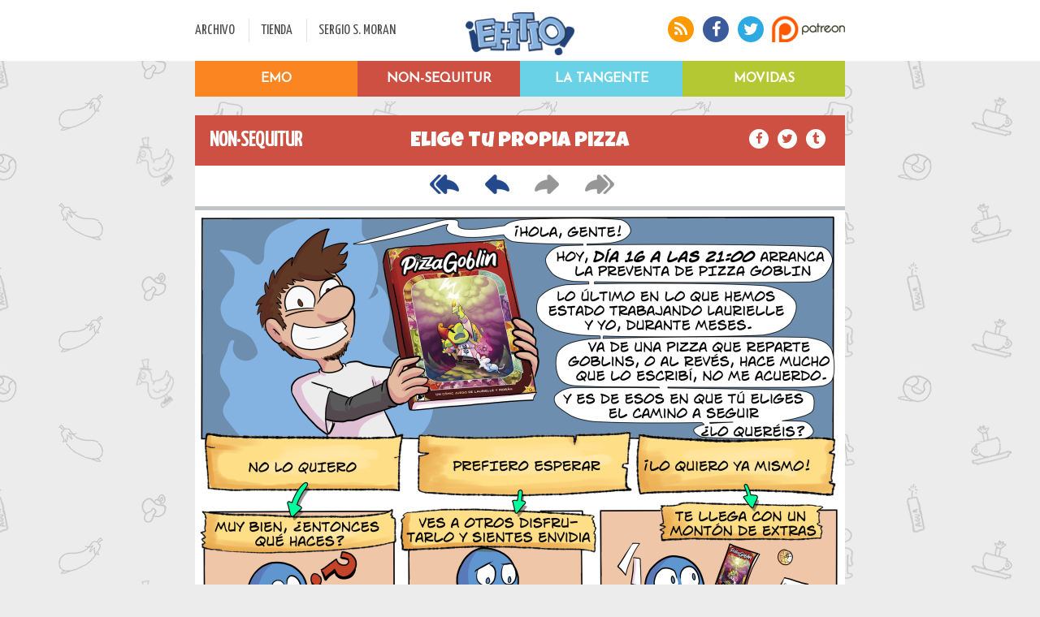

--- FILE ---
content_type: text/html; charset=UTF-8
request_url: https://ehtio.es/non_sequitur/?PHPSESSID=6d5344povd7m4etf1mkhl0fn46
body_size: 3121
content:



		<?xml version="1.0" encoding="UTF-8"?><!DOCTYPE html PUBLIC "-//W3C//DTD XHTML 1.0 Strict//EN" "http://www.w3.org/TR/xhtml1/DTD/xhtml1-strict.dtd">
<html xmlns="http://www.w3.org/1999/xhtml" xml:lang="en" lang="en">
<head>
    <title>Webcomic ¡Eh, tío! | </title>
     <meta name="description" content="Tiras cómicas online, gratis. Muy gratis. Webcomic completamente en español">
	<meta name="keywords" content="Comic,Webcomic,tiras comicas,moran,eh tio,Tira cómica">
   
    <meta http-equiv="Content-Type" content="text/html; charset=UTF-8" />
	<link rel="STYLESHEET" type="text/css" media="all" href="https://ehtio.es/tpl/xd/estilos.css" />
	<link rel="alternate" type="application/rss+xml" title="RSS" href="https://ehtio.es//rss.php" />
	<link rel="shortcut icon" href="https://ehtio.es/img/favicon.png">
    <base href="https://ehtio.es/" />
	<meta charset="UTF-8">
	<link href='https://fonts.googleapis.com/css?family=Josefin+Sans|Yanone+Kaffeesatz' rel='stylesheet' type='text/css'>
	<link rel="stylesheet" href="//maxcdn.bootstrapcdn.com/font-awesome/4.3.0/css/font-awesome.min.css">
	<link href='https://fonts.googleapis.com/css?family=Luckiest+Guy' rel='stylesheet' type='text/css'>
	<script  type="text/javascript" src=" https://www.glupcomics.es/js/glupcarrusel.js" referrerpolicy="origin"></script>
<link rel="stylesheet" href="https://www.glupcomics.es/css/glupcarrusel.css">

		
	 <meta name="twitter:card" content="photo">
    <meta name="twitter:site" content="@ehtio">
    <meta name="twitter:url" content="https://ehtio.es//non_sequitur/?PHPSESSID=6d5344povd7m4etf1mkhl0fn46">
    <meta name="twitter:title" content="Eh, tio">
    <meta name="twitter:description" content="Tiras cómicas online, gratis. Muy gratis. Webcomic completamente en español">
   <meta name="twitter:image" content="https://ehtio.es/comic/20260116-promo.jpg"><meta property="og:image" content="https://ehtio.es/comic/20260116-promo.jpg"/>    <meta name="twitter:image:width" content="275">
    <meta name="twitter:image:height" content="275">
	
	<meta property="og:title" content="Eh, tio"/>
	<meta property="og:site_name" content="¡Eh, tío!"/>
	


	
	<style>
	#series #desplegado.sip .serie#sexteto {background-image: url("content/minis/m1.png")}
	#series #desplegado.sip .serie#non-sequitur {background-image: url("content/minis/m0.png")}
	#series #desplegado.sip .serie#emo {background-image: url("content/minis/m9.png")}
	#series #desplegado.sip .serie#movidas {background-image: url("content/minis/movidas.png")}
	body {background-image: url('/tpl/xd/img/non_sequitur_motivo.png'); }
</style>
	<meta name="viewport" content="width=device-width, initial-scale=1.0, maximum-scale=1.0" /> 
	
</head>


















































































































































































































































































































































































































































































































































































































































































































































































































































































































































































































































































































































































































































































































































































































































































































































































































































































































































































































































































































































































































































































































































































































































































































































































































































































































































































































































































































































































































































































































































































































































<body>
		
		<div class="msg_cookies">
			En cumplimiento del Real Decreto-ley 13/2012 te avisamos de que esta página usa cookies. Si continúas navegando consideramos que aceptas su uso. <a href="/politica_cookies/">¿El qué? Más info</a>
	</div>		
	 
	<div id="susan">
	<header>
		<div id="cabecera">
			<div class="ochocientos">
				<div class="divcabecera" id="menu">
					<ul>
						<li class="primero"><a href="/archivo/">ARCHIVO</a></li>
						<li><a href="http://sergiomoran.es">TIENDA</a></li>
						<li><a href="http://sergiomoran.es">SERGIO S. MORAN</a></li>
					</ul>
				</div><div class="divcabecera" id="logo">
					<a href="/"><a href="/"><img src="https://ehtio.es/tpl/xd/img/LOGO.png" alt="¡Eh Tio!" /></a></a>
				</div><div class="divcabecera" id="iconos">
					<div class="wrapper">
						<a href="/rss"><i class="fa fa-rss"></i></a>
						<a href="http://facebook.com/ehtio"><i class="fa fa-facebook"></i></a>
						<a href="http://twitter.com/ehtio"><i class="fa fa-twitter"></i></a>
						<a href="http://patreon.com/ehtio"><img src="https://ehtio.es/tpl/xd/img/PATREON.png" alt="Apoya a Ehtio! en Patreon con una microdonación" /></a>
					</div>
				</div>
			</div>
		</div>
	</header>
	
	
	
	<div class="ochocientos" id="series">
	
			<div class="nop" id="desplegado">
		
			<a href="/emo/"><div class="serie" id="emo">
				<div class="cover">EMO</div>
			</div></a>
			<a href="/tangente/"><div class="serie" id="tangente">
				<div class="cover">La Tangente</div>
			</div></a>
			<a href="/non_sequitur/"><div class="serie" id="non-sequitur">
				<div class="cover">Non-Sequitur</div>
			</div></a>
			<a href="/movidas/"><div class="serie" id="movidas">
				<div class="cover">Movidas</div>
			</div></a>
			
		</div>
			
	</div>
	
	
	<!--<div>	
		<a href="http://tienda.ehtio.es/"><img src="https://ehtio.es/tpl/xd/img/banner.jpg"></a>
	</div>-->	
	
			 <!--<div class="ochocientos"  id='verkami'>
				<a href="https://www.verkami.com/projects/35318-ladron-de-guante-blanco-un-caso-de-la-detective-parabellum">
					<img src="/tpl/xd/img/ico_vkm_pb4.png" width="100px" height="55px"></a>
				<div id='verkami1'><a href="https://www.verkami.com/projects/35318-ladron-de-guante-blanco-un-caso-de-la-detective-parabellum">
					¡Quedan unas horas! ¡Nueva novela de Parabellum en Crowdfunding!  
				</a></div>
				<div id='verkami3'><a href="https://www.verkami.com/projects/35318-ladron-de-guante-blanco-un-caso-de-la-detective-parabellum""><b class='conseguido'></b>€ de <b class='objetivo'></b>€</a></div>
				<a href="https://www.verkami.com/projects/35318-ladron-de-guante-blanco-un-caso-de-la-detective-parabellum">
					<div id='verkami2'>
						<div id='progreso_verkami' style='width:%'></div>  
						<div id='progreso_verkami2' style='width:%'></div>  
					</div>
				</a>
				<div id='verkami1'><a href="https://www.verkami.com/projects/35318-ladron-de-guante-blanco-un-caso-de-la-detective-parabellum">
					Siguiente meta a desbloquear: <b>La última carta del Tarot: Axel</b>					  
				</a></div>
			</div> 
	<!-- BORRAR EL MARGIN TOP-->
	<!--	<div  class="ochocientos" style="width:100%;height:173px" id='verkami'>	
			<a href="https://vkm.is/geniopelotas"><img style="width:100%;height:173px" src="content/banner/vkmemo8.jpg"></a>
		</div>-->
		
</div>

	
<div id="daphne" <!--style="margin-top:200px"-->></div>

	
	<div class="ochocientos" id="cuerpo">
		<div style="height:100px"></div>
<!--<a href="http://tienda.ehtio.es/">
			<br><img src="http://ehtio.es/content/banner/banner_tienda2.jpg" width=100%>
</a>-->
	<div class="banda nonsequitur">
		<div class="espacio izq" title='NON·SEQUITUR'>
			NON·SEQUITUR		</div><div class="espacio cen" > 
			<a href="non_sequitur/2408/elige-tu-propia-pizza"  title='Elige tu propia pizza'>Elige tu propia pizza</a>
		</div><div class="espacio der">
			<a href="https://www.facebook.com/sharer/sharer.php?u=https%3A%2F%2Fehtio.es%2Fnon_sequitur%2F2408%2Felige-tu-propia-pizza"><i class="fa fa-facebook"></i></a>
			<a href="https://twitter.com/intent/tweet?text=https%3A%2F%2Fehtio.es%2Fnon_sequitur%2F2408%2Felige-tu-propia-pizza"><i class="fa fa-twitter"></i></a>
			<a href="http://www.tumblr.com/share/link?url=https%3A%2F%2Fehtio.es%2Fnon_sequitur%2F2408%2Felige-tu-propia-pizza"><i class="fa fa-tumblr"></i></a>
		</div>
	</div>
<div class='div_navigation'><a href='https://ehtio.es/comic_es/non_sequitur/1/voy-a-hacer-un-blog-/'><img src='https://ehtio.es//tpl/xd/img/first.png'></a><a href='https://ehtio.es/comic_es/non_sequitur/2399/diciembre-2025/'><img src='https://ehtio.es//tpl/xd/img/prev.png'></a><img src='https://ehtio.es//tpl/xd/img/nextoff.png'><img src='https://ehtio.es//tpl/xd/img/lastoff.png'><div style='clear:both;'></div></div><div style='text-align:left;'><a href="https://www.grafitoeditorial.com/producto/pizza-goblin/"> <img src="https://ehtio.es/content/comic/20260116-promo.jpg" /> </a><a></a></div>
<div class="subcomic">
	<a href="https://ehtio.es/archivo/">ARCHIVO</a> <b>&gt;</b> <a href="https://ehtio.es/archivo/non_sequitur">Non Sequitur</a>
		
	<i>16/01/2026		</i>
</div>
<div class='div_navigation'><a href='https://ehtio.es/comic_es/non_sequitur/1/voy-a-hacer-un-blog-/'><img src='https://ehtio.es//tpl/xd/img/first.png'></a><a href='https://ehtio.es/comic_es/non_sequitur/2399/diciembre-2025/'><img src='https://ehtio.es//tpl/xd/img/prev.png'></a><img src='https://ehtio.es//tpl/xd/img/nextoff.png'><img src='https://ehtio.es//tpl/xd/img/lastoff.png'><div style='clear:both;'></div></div><div id="glupcomics-carrusel" data-tipo="horizontal" style="max-width:100%;"></div>
<div id="textocomm">
   </div>	</div>
	
	<div id="footer">
	<div class="izquierda"><div>DESARROLLADO POR</div><img src="https://ehtio.es//tpl/xd/img/xdf.png"></div>
	<div class="derecha">Sergio Sánchez Morán · Eh Tío Creative Commons 2005-2026</div>
</div>




</body>


<script language="javascript" type="text/javascript" src="https://code.jquery.com/jquery-2.1.3.min.js"></script>
<script language="javascript" type="text/javascript" src="https://ehtio.es//system/jquery_functions.js"></script>
<!--<script type="text/javascript" src="/content/contador_exo/jfunctions.js"></script> -->


   
<script>
  (function(i,s,o,g,r,a,m){i['GoogleAnalyticsObject']=r;i[r]=i[r]||function(){
  (i[r].q=i[r].q||[]).push(arguments)},i[r].l=1*new Date();a=s.createElement(o),
  m=s.getElementsByTagName(o)[0];a.async=1;a.src=g;m.parentNode.insertBefore(a,m)
  })(window,document,'script','//www.google-analytics.com/analytics.js','ga');

  ga('create', 'UA-46618607-2', 'auto');
  ga('send', 'pageview');

</script>

</html>

